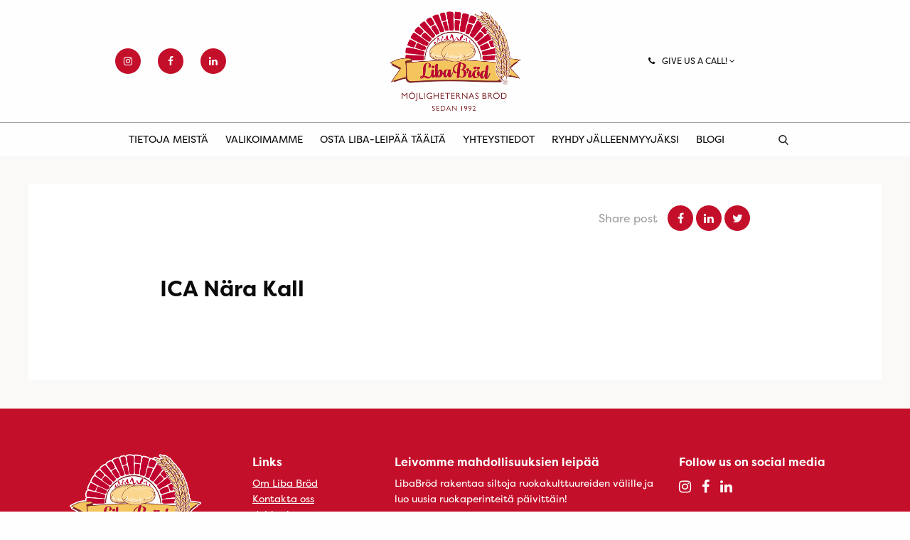

--- FILE ---
content_type: text/html; charset=UTF-8
request_url: https://libabrod.fi/store/ica-nara-kall/
body_size: 6982
content:
<!DOCTYPE HTML>
<!--[if IEMobile 7 ]><html class="no-js iem7" manifest="default.appcache?v=1"><![endif]-->
<!--[if lt IE 7 ]><html class="no-js ie6" lang="en"><![endif]-->
<!--[if IE 7 ]><html class="no-js ie7" lang="en"><![endif]-->
<!--[if IE 8 ]><html class="no-js ie8" lang="en"><![endif]-->
<!--[if (gte IE 9)|(gt IEMobile 7)|!(IEMobile)|!(IE)]><!-->
<html class="no-js" lang="fi" dir="ltr">
<!--<![endif]-->

<head>
	<title>ICA Nära Kall - Liba</title>
	<meta charset="UTF-8" />
	<meta http-equiv="X-UA-Compatible" content="IE=edge,chrome=1">
	<meta name="viewport" content="width=device-width, initial-scale=1.0">
		<link rel="shortcut icon" href="https://libabrod.fi/wp-content/themes/liba/images/favicon.png" />
	<meta name='robots' content='index, follow, max-image-preview:large, max-snippet:-1, max-video-preview:-1' />

	<!-- This site is optimized with the Yoast SEO plugin v20.0 - https://yoast.com/wordpress/plugins/seo/ -->
	<link rel="canonical" href="https://liba.se/store/ica-nara-kall/" />
	<meta property="og:locale" content="fi_FI" />
	<meta property="og:type" content="article" />
	<meta property="og:title" content="ICA Nära Kall - Liba" />
	<meta property="og:url" content="https://libapita.fr/store/ica-nara-kall/" />
	<meta property="og:site_name" content="Liba" />
	<meta property="article:publisher" content="https://www.facebook.com/LibaBrodOfficial" />
	<meta name="twitter:card" content="summary_large_image" />
	<script type="application/ld+json" class="yoast-schema-graph">{"@context":"https://schema.org","@graph":[{"@type":"WebPage","@id":"https://libapita.fr/store/ica-nara-kall/","url":"https://libapita.fr/store/ica-nara-kall/","name":"ICA Nära Kall - Liba","isPartOf":{"@id":"https://libapita.fr/#website"},"datePublished":"2020-05-04T09:11:45+00:00","dateModified":"2020-05-04T09:11:45+00:00","breadcrumb":{"@id":"https://libapita.fr/store/ica-nara-kall/#breadcrumb"},"inLanguage":"fi","potentialAction":[{"@type":"ReadAction","target":["https://libapita.fr/store/ica-nara-kall/"]}]},{"@type":"BreadcrumbList","@id":"https://libapita.fr/store/ica-nara-kall/#breadcrumb","itemListElement":[{"@type":"ListItem","position":1,"name":"Home","item":"https://libabrod.fi/"},{"@type":"ListItem","position":2,"name":"Stores","item":"https://libapita.fr/store/"},{"@type":"ListItem","position":3,"name":"ICA Nära Kall"}]},{"@type":"WebSite","@id":"https://libapita.fr/#website","url":"https://libapita.fr/","name":"Liba","description":"En till WordPress-webbplats","potentialAction":[{"@type":"SearchAction","target":{"@type":"EntryPoint","urlTemplate":"https://libapita.fr/?s={search_term_string}"},"query-input":"required name=search_term_string"}],"inLanguage":"fi"}]}</script>
	<!-- / Yoast SEO plugin. -->


<link rel='dns-prefetch' href='//liba.se' />
<link rel='stylesheet' id='wp-block-library-css' href='https://libabrod.fi/wp-includes/css/dist/block-library/style.min.css?ver=6.1.9' type='text/css' media='all' />
<link rel='stylesheet' id='classic-theme-styles-css' href='https://libabrod.fi/wp-includes/css/classic-themes.min.css?ver=1' type='text/css' media='all' />
<style id='global-styles-inline-css' type='text/css'>
body{--wp--preset--color--black: #000000;--wp--preset--color--cyan-bluish-gray: #abb8c3;--wp--preset--color--white: #ffffff;--wp--preset--color--pale-pink: #f78da7;--wp--preset--color--vivid-red: #cf2e2e;--wp--preset--color--luminous-vivid-orange: #ff6900;--wp--preset--color--luminous-vivid-amber: #fcb900;--wp--preset--color--light-green-cyan: #7bdcb5;--wp--preset--color--vivid-green-cyan: #00d084;--wp--preset--color--pale-cyan-blue: #8ed1fc;--wp--preset--color--vivid-cyan-blue: #0693e3;--wp--preset--color--vivid-purple: #9b51e0;--wp--preset--gradient--vivid-cyan-blue-to-vivid-purple: linear-gradient(135deg,rgba(6,147,227,1) 0%,rgb(155,81,224) 100%);--wp--preset--gradient--light-green-cyan-to-vivid-green-cyan: linear-gradient(135deg,rgb(122,220,180) 0%,rgb(0,208,130) 100%);--wp--preset--gradient--luminous-vivid-amber-to-luminous-vivid-orange: linear-gradient(135deg,rgba(252,185,0,1) 0%,rgba(255,105,0,1) 100%);--wp--preset--gradient--luminous-vivid-orange-to-vivid-red: linear-gradient(135deg,rgba(255,105,0,1) 0%,rgb(207,46,46) 100%);--wp--preset--gradient--very-light-gray-to-cyan-bluish-gray: linear-gradient(135deg,rgb(238,238,238) 0%,rgb(169,184,195) 100%);--wp--preset--gradient--cool-to-warm-spectrum: linear-gradient(135deg,rgb(74,234,220) 0%,rgb(151,120,209) 20%,rgb(207,42,186) 40%,rgb(238,44,130) 60%,rgb(251,105,98) 80%,rgb(254,248,76) 100%);--wp--preset--gradient--blush-light-purple: linear-gradient(135deg,rgb(255,206,236) 0%,rgb(152,150,240) 100%);--wp--preset--gradient--blush-bordeaux: linear-gradient(135deg,rgb(254,205,165) 0%,rgb(254,45,45) 50%,rgb(107,0,62) 100%);--wp--preset--gradient--luminous-dusk: linear-gradient(135deg,rgb(255,203,112) 0%,rgb(199,81,192) 50%,rgb(65,88,208) 100%);--wp--preset--gradient--pale-ocean: linear-gradient(135deg,rgb(255,245,203) 0%,rgb(182,227,212) 50%,rgb(51,167,181) 100%);--wp--preset--gradient--electric-grass: linear-gradient(135deg,rgb(202,248,128) 0%,rgb(113,206,126) 100%);--wp--preset--gradient--midnight: linear-gradient(135deg,rgb(2,3,129) 0%,rgb(40,116,252) 100%);--wp--preset--duotone--dark-grayscale: url('#wp-duotone-dark-grayscale');--wp--preset--duotone--grayscale: url('#wp-duotone-grayscale');--wp--preset--duotone--purple-yellow: url('#wp-duotone-purple-yellow');--wp--preset--duotone--blue-red: url('#wp-duotone-blue-red');--wp--preset--duotone--midnight: url('#wp-duotone-midnight');--wp--preset--duotone--magenta-yellow: url('#wp-duotone-magenta-yellow');--wp--preset--duotone--purple-green: url('#wp-duotone-purple-green');--wp--preset--duotone--blue-orange: url('#wp-duotone-blue-orange');--wp--preset--font-size--small: 13px;--wp--preset--font-size--medium: 20px;--wp--preset--font-size--large: 36px;--wp--preset--font-size--x-large: 42px;--wp--preset--spacing--20: 0.44rem;--wp--preset--spacing--30: 0.67rem;--wp--preset--spacing--40: 1rem;--wp--preset--spacing--50: 1.5rem;--wp--preset--spacing--60: 2.25rem;--wp--preset--spacing--70: 3.38rem;--wp--preset--spacing--80: 5.06rem;}:where(.is-layout-flex){gap: 0.5em;}body .is-layout-flow > .alignleft{float: left;margin-inline-start: 0;margin-inline-end: 2em;}body .is-layout-flow > .alignright{float: right;margin-inline-start: 2em;margin-inline-end: 0;}body .is-layout-flow > .aligncenter{margin-left: auto !important;margin-right: auto !important;}body .is-layout-constrained > .alignleft{float: left;margin-inline-start: 0;margin-inline-end: 2em;}body .is-layout-constrained > .alignright{float: right;margin-inline-start: 2em;margin-inline-end: 0;}body .is-layout-constrained > .aligncenter{margin-left: auto !important;margin-right: auto !important;}body .is-layout-constrained > :where(:not(.alignleft):not(.alignright):not(.alignfull)){max-width: var(--wp--style--global--content-size);margin-left: auto !important;margin-right: auto !important;}body .is-layout-constrained > .alignwide{max-width: var(--wp--style--global--wide-size);}body .is-layout-flex{display: flex;}body .is-layout-flex{flex-wrap: wrap;align-items: center;}body .is-layout-flex > *{margin: 0;}:where(.wp-block-columns.is-layout-flex){gap: 2em;}.has-black-color{color: var(--wp--preset--color--black) !important;}.has-cyan-bluish-gray-color{color: var(--wp--preset--color--cyan-bluish-gray) !important;}.has-white-color{color: var(--wp--preset--color--white) !important;}.has-pale-pink-color{color: var(--wp--preset--color--pale-pink) !important;}.has-vivid-red-color{color: var(--wp--preset--color--vivid-red) !important;}.has-luminous-vivid-orange-color{color: var(--wp--preset--color--luminous-vivid-orange) !important;}.has-luminous-vivid-amber-color{color: var(--wp--preset--color--luminous-vivid-amber) !important;}.has-light-green-cyan-color{color: var(--wp--preset--color--light-green-cyan) !important;}.has-vivid-green-cyan-color{color: var(--wp--preset--color--vivid-green-cyan) !important;}.has-pale-cyan-blue-color{color: var(--wp--preset--color--pale-cyan-blue) !important;}.has-vivid-cyan-blue-color{color: var(--wp--preset--color--vivid-cyan-blue) !important;}.has-vivid-purple-color{color: var(--wp--preset--color--vivid-purple) !important;}.has-black-background-color{background-color: var(--wp--preset--color--black) !important;}.has-cyan-bluish-gray-background-color{background-color: var(--wp--preset--color--cyan-bluish-gray) !important;}.has-white-background-color{background-color: var(--wp--preset--color--white) !important;}.has-pale-pink-background-color{background-color: var(--wp--preset--color--pale-pink) !important;}.has-vivid-red-background-color{background-color: var(--wp--preset--color--vivid-red) !important;}.has-luminous-vivid-orange-background-color{background-color: var(--wp--preset--color--luminous-vivid-orange) !important;}.has-luminous-vivid-amber-background-color{background-color: var(--wp--preset--color--luminous-vivid-amber) !important;}.has-light-green-cyan-background-color{background-color: var(--wp--preset--color--light-green-cyan) !important;}.has-vivid-green-cyan-background-color{background-color: var(--wp--preset--color--vivid-green-cyan) !important;}.has-pale-cyan-blue-background-color{background-color: var(--wp--preset--color--pale-cyan-blue) !important;}.has-vivid-cyan-blue-background-color{background-color: var(--wp--preset--color--vivid-cyan-blue) !important;}.has-vivid-purple-background-color{background-color: var(--wp--preset--color--vivid-purple) !important;}.has-black-border-color{border-color: var(--wp--preset--color--black) !important;}.has-cyan-bluish-gray-border-color{border-color: var(--wp--preset--color--cyan-bluish-gray) !important;}.has-white-border-color{border-color: var(--wp--preset--color--white) !important;}.has-pale-pink-border-color{border-color: var(--wp--preset--color--pale-pink) !important;}.has-vivid-red-border-color{border-color: var(--wp--preset--color--vivid-red) !important;}.has-luminous-vivid-orange-border-color{border-color: var(--wp--preset--color--luminous-vivid-orange) !important;}.has-luminous-vivid-amber-border-color{border-color: var(--wp--preset--color--luminous-vivid-amber) !important;}.has-light-green-cyan-border-color{border-color: var(--wp--preset--color--light-green-cyan) !important;}.has-vivid-green-cyan-border-color{border-color: var(--wp--preset--color--vivid-green-cyan) !important;}.has-pale-cyan-blue-border-color{border-color: var(--wp--preset--color--pale-cyan-blue) !important;}.has-vivid-cyan-blue-border-color{border-color: var(--wp--preset--color--vivid-cyan-blue) !important;}.has-vivid-purple-border-color{border-color: var(--wp--preset--color--vivid-purple) !important;}.has-vivid-cyan-blue-to-vivid-purple-gradient-background{background: var(--wp--preset--gradient--vivid-cyan-blue-to-vivid-purple) !important;}.has-light-green-cyan-to-vivid-green-cyan-gradient-background{background: var(--wp--preset--gradient--light-green-cyan-to-vivid-green-cyan) !important;}.has-luminous-vivid-amber-to-luminous-vivid-orange-gradient-background{background: var(--wp--preset--gradient--luminous-vivid-amber-to-luminous-vivid-orange) !important;}.has-luminous-vivid-orange-to-vivid-red-gradient-background{background: var(--wp--preset--gradient--luminous-vivid-orange-to-vivid-red) !important;}.has-very-light-gray-to-cyan-bluish-gray-gradient-background{background: var(--wp--preset--gradient--very-light-gray-to-cyan-bluish-gray) !important;}.has-cool-to-warm-spectrum-gradient-background{background: var(--wp--preset--gradient--cool-to-warm-spectrum) !important;}.has-blush-light-purple-gradient-background{background: var(--wp--preset--gradient--blush-light-purple) !important;}.has-blush-bordeaux-gradient-background{background: var(--wp--preset--gradient--blush-bordeaux) !important;}.has-luminous-dusk-gradient-background{background: var(--wp--preset--gradient--luminous-dusk) !important;}.has-pale-ocean-gradient-background{background: var(--wp--preset--gradient--pale-ocean) !important;}.has-electric-grass-gradient-background{background: var(--wp--preset--gradient--electric-grass) !important;}.has-midnight-gradient-background{background: var(--wp--preset--gradient--midnight) !important;}.has-small-font-size{font-size: var(--wp--preset--font-size--small) !important;}.has-medium-font-size{font-size: var(--wp--preset--font-size--medium) !important;}.has-large-font-size{font-size: var(--wp--preset--font-size--large) !important;}.has-x-large-font-size{font-size: var(--wp--preset--font-size--x-large) !important;}
.wp-block-navigation a:where(:not(.wp-element-button)){color: inherit;}
:where(.wp-block-columns.is-layout-flex){gap: 2em;}
.wp-block-pullquote{font-size: 1.5em;line-height: 1.6;}
</style>
<link rel='stylesheet' id='wp-social-media-slider-css' href='https://libabrod.fi/wp-content/plugins/wp-social-media-slider/public/css/wpsms-public.css?ver=1.3.7' type='text/css' media='all' />
<!--[if lte IE 9]>
<link rel='stylesheet' id='wp-social-media-slider-ie8-css' href='https://libabrod.fi/wp-content/plugins/wp-social-media-slider/public//css/wpsms-ie8.css?ver=1.3.7' type='text/css' media='all' />
<![endif]-->
<link rel='stylesheet' id='wpml-legacy-dropdown-click-0-css' href='//libabrod.fi/wp-content/plugins/sitepress-multilingual-cms/templates/language-switchers/legacy-dropdown-click/style.css?ver=1' type='text/css' media='all' />
<link rel='stylesheet' id='app-css' href='https://libabrod.fi/wp-content/themes/liba/css/liba-app.css?ver=1.61' type='text/css' media='all' />
<link rel='stylesheet' id='font-awesome-css' href='https://libabrod.fi/wp-content/themes/liba/css/font-awesome/css/font-awesome.min.css?ver=1.61' type='text/css' media='all' />
<script type='text/javascript' src='https://libabrod.fi/wp-includes/js/jquery/jquery.min.js?ver=3.6.1' id='jquery-core-js'></script>
<script type='text/javascript' src='https://libabrod.fi/wp-includes/js/jquery/jquery-migrate.min.js?ver=3.3.2' id='jquery-migrate-js'></script>
<script type='text/javascript' src='https://libabrod.fi/wp-content/plugins/wp-social-media-slider/public/js/wpsms-public.min.js?ver=1.3.7' id='wp-social-media-slider-js'></script>
<script type='text/javascript' src='//libabrod.fi/wp-content/plugins/sitepress-multilingual-cms/templates/language-switchers/legacy-dropdown-click/script.js?ver=1' id='wpml-legacy-dropdown-click-0-js'></script>
<script type='text/javascript' src='https://libabrod.fi/wp-includes//js/jquery/ui/core.min.js?ver=6.1.9' id='jquery-ui-js'></script>
<script type='text/javascript' id='wpml-xdomain-data-js-extra'>
/* <![CDATA[ */
var wpml_xdomain_data = {"css_selector":"wpml-ls-item","ajax_url":"https:\/\/libabrod.fi\/wp-admin\/admin-ajax.php","current_lang":"fi"};
/* ]]> */
</script>
<script type='text/javascript' src='https://libabrod.fi/wp-content/plugins/sitepress-multilingual-cms/res/js/xdomain-data.js?ver=4.3.6' id='wpml-xdomain-data-js'></script>
<link rel="https://api.w.org/" href="https://liba.se/wp-json/" /><link rel="EditURI" type="application/rsd+xml" title="RSD" href="https://libabrod.fi/xmlrpc.php?rsd" />
<link rel="wlwmanifest" type="application/wlwmanifest+xml" href="https://libabrod.fi/wp-includes/wlwmanifest.xml" />
<meta name="generator" content="WordPress 6.1.9" />
<link rel='shortlink' href='https://libabrod.fi/?p=790' />
<link rel="alternate" type="application/json+oembed" href="https://liba.se/wp-json/oembed/1.0/embed?url=https%3A%2F%2Flibabrod.fi%2Fstore%2Fica-nara-kall%2F" />
<link rel="alternate" type="text/xml+oembed" href="https://liba.se/wp-json/oembed/1.0/embed?url=https%3A%2F%2Flibabrod.fi%2Fstore%2Fica-nara-kall%2F&#038;format=xml" />
<meta name="generator" content="WPML ver:4.3.6 stt:5,12,37,1,18,4,38,50;" />

			<style>
				.wpsms .wpsms-meta-info:before,
				.wpsms .owl-next,
				.wpsms .owl-prev,
				.wpsms a {
					color: #000000
				}
			</style>
			<script>var ajaxurl = 'https://libabrod.fi/wp-admin/admin-ajax.php';</script>	<script>
		(function(i, s, o, g, r, a, m) {
			i['GoogleAnalyticsObject'] = r;
			i[r] = i[r] || function() {
				(i[r].q = i[r].q || []).push(arguments)
			}, i[r].l = 1 * new Date();
			a = s.createElement(o),
				m = s.getElementsByTagName(o)[0];
			a.async = 1;
			a.src = g;
			m.parentNode.insertBefore(a, m)
		})(window, document, 'script', 'https://www.google-analytics.com/analytics.js', 'ga');

		ga('create', '', 'auto');
		ga('send', 'pageview');
	</script>
	<!--  -->
			<!-- Facebook Pixel Code ny Viva Media -->
		<script>
			! function(f, b, e, v, n, t, s) {
				if (f.fbq) return;
				n = f.fbq = function() {
					n.callMethod ?
						n.callMethod.apply(n, arguments) : n.queue.push(arguments)
				};
				if (!f._fbq) f._fbq = n;
				n.push = n;
				n.loaded = !0;
				n.version = '2.0';
				n.queue = [];
				t = b.createElement(e);
				t.async = !0;
				t.src = v;
				s = b.getElementsByTagName(e)[0];
				s.parentNode.insertBefore(t, s)
			}(window, document, 'script',
				'https://connect.facebook.net/en_US/fbevents.js');
			fbq('init', '813562859242286');
			fbq('track', 'PageView');
		</script>
		<noscript><img height="1" width="1" style="display:none" src="https://www.facebook.com/tr?id=813562859242286&ev=PageView&noscript=1" /></noscript>
		<!-- End Facebook Pixel Code -->
	<!-- HTML5 Shim and Respond.js IE8 support of HTML5 elements and media queries -->
	<!--[if lt IE 9]>
	      <script src="https://oss.maxcdn.com/libs/html5shiv/3.7.0/html5shiv.js"></script>
	      <script src="https://oss.maxcdn.com/libs/respond.js/1.4.2/respond.min.js"></script>
	    <![endif]-->
</head>

<body class="store-template-default single single-store postid-790 ica-nara-kall lang--fi"><!-- Header -->
<div id="top-nav" class="top-nav top-nav--liba">
  <div class="top-row">
    <div class="row align-middle">
      <div class="column small-12 large-4">
        <ul class="social">
                        <li><a href="https://www.instagram.com/libabrod.suomi/" target="_blank"><i class="fa fa-instagram"></i></a></li>
                        <li><a href="https://www.facebook.com/LibaBrodOfficial/" target="_blank"><i class="fa fa-facebook"></i></a></li>
                        <li><a href="https://www.linkedin.com/company/16154010/admin/" target="_blank"><i class="fa fa-linkedin"></i></a></li>
                  </ul>
        <div class="menu-toggle hide-for-large" :class="{'active' : menuActive}" v-if="!sticky_menu" @click="menuActive = !menuActive">
          <span></span>
          <span></span>
          <span></span>
        </div>
        <div class="search-toggle hide-for-large"></div>
      </div>
      <div class="column small-12 large-4">
        <span class="logo ">
          <a href="https://libabrod.fi">
            Liba          </a>
        </span>
      </div>
      <div class="column medium-4">
        <div class="row expanded">
          <div class="column medium-8">
                          <div class="phone-menu drop-down" id="phone-menu" :class="{ 'drop-down--expanded' : phoneMenuExpanded }">
                <div class="title" @click.stop="togglePhoneMenu()">
                  <span class="fa fa-phone rm-10"></span>Give us a call! <span class="fa fa-angle-down"></span>
                </div>
                <div class="menu">
                  <ul>
                                          <li>
                        Asiakaspalvelu<br>
                        <a class="phone" href="tel:0207 530 620">0207 530 620</a>
                      </li>
                                      </ul>
                </div>
              </div>
                      </div>
          <div class="column medium-4 show-for-large">
                      </div>
        </div>
      </div>
    </div>
  </div>
  <div class="menu-row" :class="{'sticky' : sticky_menu}">
    <div class="show-for-large">
      <div class="menu-main-menu-finnish-container"><ul id="menu-main-menu-finnish" class="menu"><li id="menu-item-11822" class="menu-item menu-item-type-post_type menu-item-object-page menu-item-has-children menu-item-11822"><a href="https://libabrod.fi/om-liba/">Tietoja meistä</a>
<ul class="sub-menu">
	<li id="menu-item-12738" class="menu-item menu-item-type-post_type menu-item-object-page menu-item-12738"><a href="https://libabrod.fi/om-liba/">Tietoja meistä</a></li>
	<li id="menu-item-11823" class="menu-item menu-item-type-post_type menu-item-object-page menu-item-11823"><a href="https://libabrod.fi/om-liba/certifikat/">Sertifikaatit</a></li>
</ul>
</li>
<li id="menu-item-11965" class="menu-item menu-item-type-post_type_archive menu-item-object-liba-product menu-item-11965"><a href="https://libabrod.fi/produkter/">Valikoimamme</a></li>
<li id="menu-item-11820" class="menu-item menu-item-type-post_type menu-item-object-page menu-item-11820"><a href="https://libabrod.fi/kop-libabrod-har/">Osta Liba-leipää täältä</a></li>
<li id="menu-item-11816" class="menu-item menu-item-type-post_type menu-item-object-page menu-item-has-children menu-item-11816"><a href="https://libabrod.fi/kontakt/">Yhteystiedot</a>
<ul class="sub-menu">
	<li id="menu-item-11819" class="menu-item menu-item-type-post_type menu-item-object-page menu-item-11819"><a href="https://libabrod.fi/kontakt/vart-team/">Tiimimme</a></li>
	<li id="menu-item-11818" class="menu-item menu-item-type-post_type menu-item-object-page menu-item-11818"><a href="https://libabrod.fi/kontakt/har-finns-vi/">Täällä me olemme</a></li>
	<li id="menu-item-11817" class="menu-item menu-item-type-post_type menu-item-object-page menu-item-11817"><a href="https://libabrod.fi/kontakt/reklamation/">Reklamaatio</a></li>
</ul>
</li>
<li id="menu-item-11821" class="menu-item menu-item-type-post_type menu-item-object-page menu-item-11821"><a href="https://libabrod.fi/bli-aterforsaljare/">Ryhdy jälleenmyyjäksi</a></li>
<li id="menu-item-11814" class="menu-item menu-item-type-post_type menu-item-object-page current_page_parent menu-item-11814"><a href="https://libabrod.fi/blogg/">Blogi</a></li>
</ul></div>    </div>
        <div class="uppercase search-toggle" @click="searchModal = !searchModal"><span></span></div>
    <div class="menu-toggle hide-for-large" :class="{'active' : menuActive}" v-if="sticky_menu" @click="menuActive = !menuActive" v-cloak>
      <span></span>
      <span></span>
      <span></span>
    </div>
  </div>
  <div class="mobile-menu hide-for-large" :class="{'active' : menuActive}" v-cloak>
    <div class="mobile-menu__wrapper">
      <div class="menu-main-menu-finnish-container"><ul id="menu-main-menu-finnish-1" class="menu"><li class="menu-item menu-item-type-post_type menu-item-object-page menu-item-has-children menu-item-11822"><a href="https://libabrod.fi/om-liba/">Tietoja meistä</a>
<ul class="sub-menu">
	<li class="menu-item menu-item-type-post_type menu-item-object-page menu-item-12738"><a href="https://libabrod.fi/om-liba/">Tietoja meistä</a></li>
	<li class="menu-item menu-item-type-post_type menu-item-object-page menu-item-11823"><a href="https://libabrod.fi/om-liba/certifikat/">Sertifikaatit</a></li>
</ul>
</li>
<li class="menu-item menu-item-type-post_type_archive menu-item-object-liba-product menu-item-11965"><a href="https://libabrod.fi/produkter/">Valikoimamme</a></li>
<li class="menu-item menu-item-type-post_type menu-item-object-page menu-item-11820"><a href="https://libabrod.fi/kop-libabrod-har/">Osta Liba-leipää täältä</a></li>
<li class="menu-item menu-item-type-post_type menu-item-object-page menu-item-has-children menu-item-11816"><a href="https://libabrod.fi/kontakt/">Yhteystiedot</a>
<ul class="sub-menu">
	<li class="menu-item menu-item-type-post_type menu-item-object-page menu-item-11819"><a href="https://libabrod.fi/kontakt/vart-team/">Tiimimme</a></li>
	<li class="menu-item menu-item-type-post_type menu-item-object-page menu-item-11818"><a href="https://libabrod.fi/kontakt/har-finns-vi/">Täällä me olemme</a></li>
	<li class="menu-item menu-item-type-post_type menu-item-object-page menu-item-11817"><a href="https://libabrod.fi/kontakt/reklamation/">Reklamaatio</a></li>
</ul>
</li>
<li class="menu-item menu-item-type-post_type menu-item-object-page menu-item-11821"><a href="https://libabrod.fi/bli-aterforsaljare/">Ryhdy jälleenmyyjäksi</a></li>
<li class="menu-item menu-item-type-post_type menu-item-object-page current_page_parent menu-item-11814"><a href="https://libabrod.fi/blogg/">Blogi</a></li>
</ul></div>      <div class="tp-10">
              </div>
    </div>
  </div>
  <div class="top-nav__search-modal" v-if="searchModal" v-cloak>
    <span class="close" @click="searchModal = !searchModal"></span>
    <div class="input-wrapper">
      <input type="text" v-on:keyup.enter="search()" v-model="searchString" placeholder="">
      <a @click="search()"></a>
    </div>
  </div>
</div>
  <div class="single-post__wrapper">
    <div class="single-post__inner">
      <div class="single-post__author-share bp-60 small-bp-40">
        <div class="row align-middle">
          <!-- Author -->
          <div class="column small-12 medium-6 small-bp-30">
            <div class="single-post__author">
                                          <!-- <img alt='' src='https://secure.gravatar.com/avatar/?s=96&#038;d=mm&#038;r=g' srcset='https://secure.gravatar.com/avatar/?s=192&#038;d=mm&#038;r=g 2x' class='avatar avatar-96 photo avatar-default' height='96' width='96' loading='lazy' decoding='async'/>              <div class="info">
                <p class="info__name"> </p>
                <p class="info__title-date"><br>
                Blogged 2020-05-04</p>
              </div> -->
            </div>
          </div>
            <!-- Share -->
          <div class="column small-12 medium-6">
            <ul class="single-post__social">
              <li class="color__gray rm-10">Share post</li>
              <li><a target="_blank" href="https://www.facebook.com/sharer/sharer.php?u=https://libabrod.fi/store/ica-nara-kall/"><i class="fa fa-facebook"></i></a></li>
              <li><a target="_blank" href="http://www.linkedin.com/shareArticle?mini=true&amp;url=https://libabrod.fi/store/ica-nara-kall/&amp;title=ICA Nära Kall&amp;source=https://www.liba.se"><i class="fa fa-linkedin"></i></a></li>
                            <li><a target="_blank" href="http://twitter.com/share?text=ICA+N%C3%A4ra+Kall+-&amp;url=https%3A%2F%2Flibabrod.fi%2Fstore%2Fica-nara-kall%2F&amp;counturl=https%3A%2F%2Flibabrod.fi%2Fstore%2Fica-nara-kall%2F"><i class="fa fa-twitter"></i></a></li>
            </ul>
          </div>
        </div>
      </div>
      <!-- Post content -->
      <div class="single-post__content">
        <div class="row">
          <div class="column small-12">
            <h1 class="bm-20">ICA Nära Kall</h1>
            <img class="bm-20" src="" alt="">
                      </div>
        </div>
      </div>

    </div>
  </div>

<footer id="footer">
  <div class="row">
    <div class="column small-12 medium-10 medium-offset-1 large-3 large-offset-0 medium-bm-40">
      <span class="logo ">
        <a href="https://libabrod.fi">
          Liba        </a>
      </span>
    </div>
    <div class="column small-12 medium-10 medium-offset-1 large-2 large-offset-0 medium-bm-40">
      <h5>Links</h5>
      <div class="menu-footer-se-container"><ul id="menu-footer-se" class="menu"><li id="menu-item-10694" class="menu-item menu-item-type-post_type menu-item-object-page menu-item-10694"><a href="https://libabrod.fi/om-liba/">Om Liba Bröd</a></li>
<li id="menu-item-12320" class="menu-item menu-item-type-post_type menu-item-object-page menu-item-12320"><a href="https://libabrod.fi/kontakt/vart-team/">Kontakta oss</a></li>
<li id="menu-item-12319" class="menu-item menu-item-type-post_type menu-item-object-page menu-item-12319"><a href="https://liba.se/lediga-tjanster/">Jobba hos oss</a></li>
<li id="menu-item-14563" class="menu-item menu-item-type-post_type menu-item-object-page menu-item-14563"><a href="https://liba.se/policy/">Vår policy</a></li>
</ul></div>    </div>
    <div class="column small-12 medium-10 medium-offset-1 large-4 large-offset-0 medium-bm-20">
       <h5><span data-sheets-formula-bar-text-style="font-size:10px;color:#000000;font-weight:bold;text-decoration:none;font-family:''docs-Raleway'';font-style:normal;text-decoration-skip-ink:none;">Leivomme mahdollisuuksien leipää</span></h5>
<p><span data-sheets-formula-bar-text-style="font-size:10px;color:#000000;font-weight:normal;text-decoration:none;font-family:''docs-Raleway'';font-style:normal;text-decoration-skip-ink:none;">LibaBröd rakentaa siltoja ruokakulttuureiden välille ja luo uusia ruokaperinteitä päivittäin! </span></p>
<p>&nbsp;</p>
<p>&nbsp;</p>
    </div>
    <div class="column small-12 medium-10 medium-offset-1 large-3 large-offset-0">
      <h5>Follow us on social media</h5>
      <ul class="social">
                  <li><a href="https://www.instagram.com/libabrod.suomi/" target="_blank"><i class="fa fa-instagram"></i></a></li>
                  <li><a href="https://www.facebook.com/LibaBrodOfficial/" target="_blank"><i class="fa fa-facebook"></i></a></li>
                  <li><a href="https://www.linkedin.com/company/16154010/admin/" target="_blank"><i class="fa fa-linkedin"></i></a></li>
              </ul>
    </div>
  </div>
</footer>
<link rel='stylesheet' id='wpml-legacy-horizontal-list-0-css' href='//libabrod.fi/wp-content/plugins/sitepress-multilingual-cms/templates/language-switchers/legacy-list-horizontal/style.css?ver=1' type='text/css' media='all' />
<script type='text/javascript' src='https://libabrod.fi/wp-includes/js/jquery/ui/core.min.js?ver=1.13.2' id='jquery-ui-core-js'></script>
<script type='text/javascript' src='https://libabrod.fi/wp-includes/js/jquery/ui/datepicker.min.js?ver=1.13.2' id='jquery-ui-datepicker-js'></script>
<script type='text/javascript' id='jquery-ui-datepicker-js-after'>
jQuery(function(jQuery){jQuery.datepicker.setDefaults({"closeText":"Sulje","currentText":"T\u00e4n\u00e4\u00e4n","monthNames":["tammikuu","helmikuu","maaliskuu","huhtikuu","toukokuu","kes\u00e4kuu","hein\u00e4kuu","elokuu","syyskuu","lokakuu","marraskuu","joulukuu"],"monthNamesShort":["tammi","helmi","maalis","huhti","touko","kes\u00e4","hein\u00e4","elo","syys","loka","marras","joulu"],"nextText":"Seuraava","prevText":"Edellinen","dayNames":["sunnuntai","maanantai","tiistai","keskiviikko","torstai","perjantai","lauantai"],"dayNamesShort":["su","ma","ti","ke","to","pe","la"],"dayNamesMin":["su","ma","ti","ke","to","pe","la"],"dateFormat":"d MM, yy","firstDay":1,"isRTL":false});});
</script>
<script type='text/javascript' src='https://libabrod.fi/wp-content/themes/liba/bower_components/requirejs/require.js?ver=1.61' id='require-js'></script>
<script type='text/javascript' id='global-js-extra'>
/* <![CDATA[ */
var liba_ajax = {"ajaxurl":"https:\/\/libabrod.fi\/wp-admin\/admin-ajax.php","stylesheet_uri":"https:\/\/libabrod.fi\/wp-content\/themes\/liba","site_url":"https:\/\/libabrod.fi","version":"1.61","language":"fi"};
var liba_header = {"home_url":"https:\/\/libabrod.fi"};
/* ]]> */
</script>
<script type='text/javascript' src='https://libabrod.fi/wp-content/themes/liba/js/dist/app.js?ver=1.61' id='global-js'></script>
</body>
</html>


--- FILE ---
content_type: image/svg+xml
request_url: https://libabrod.fi/wp-content/themes/liba/images/icons/search--black.svg
body_size: 358
content:
<?xml version="1.0" encoding="utf-8"?>
<!-- Generator: Adobe Illustrator 19.0.0, SVG Export Plug-In . SVG Version: 6.00 Build 0)  -->
<svg version="1.1" id="Capa_1" xmlns="http://www.w3.org/2000/svg" xmlns:xlink="http://www.w3.org/1999/xlink" x="0px" y="0px"
	 viewBox="-611 612 57 57" style="enable-background:new -611 612 57 57;" xml:space="preserve">
<style type="text/css">
	.st0{fill:#202020;}
</style>
<path class="st0" d="M-555.9,663.9l-13.6-14.1c3.5-4.1,5.4-9.4,5.4-14.8c0-12.7-10.3-23-23-23s-23,10.3-23,23s10.3,23,23,23
	c4.8,0,9.3-1.4,13.2-4.2l13.7,14.2c0.6,0.6,1.3,0.9,2.2,0.9c0.8,0,1.5-0.3,2.1-0.8C-554.7,667-554.7,665.1-555.9,663.9z M-587,618
	c9.4,0,17,7.6,17,17s-7.6,17-17,17s-17-7.6-17-17S-596.4,618-587,618z"/>
</svg>
